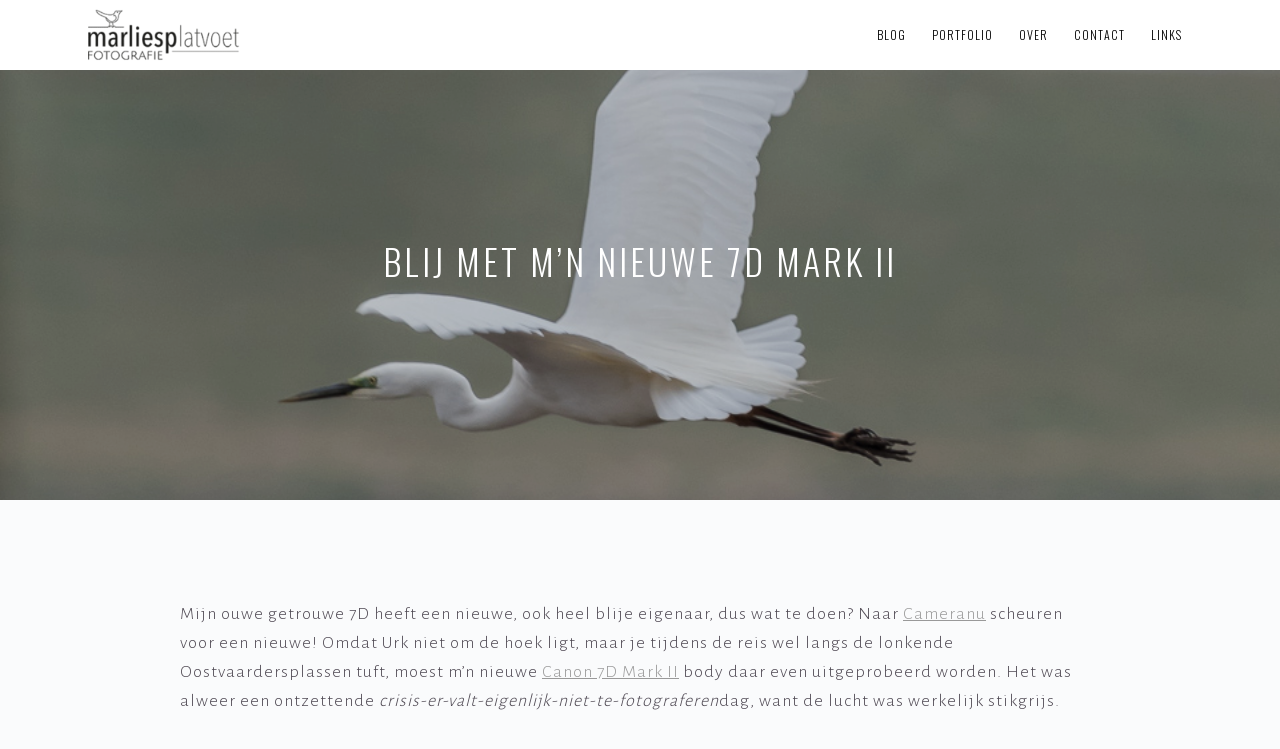

--- FILE ---
content_type: text/html; charset=UTF-8
request_url: https://www.marliesplatvoet.nl/nieuws/blij-met-de-nieuwe-canon-7d-mark-ii.html
body_size: 18362
content:
<!DOCTYPE html>
<html lang="nl-NL">
<head >
<meta charset="UTF-8" />
<meta name="viewport" content="width=device-width, initial-scale=1" />
<meta name='robots' content='index, follow, max-image-preview:large, max-snippet:-1, max-video-preview:-1' />

	<!-- This site is optimized with the Yoast SEO plugin v26.8 - https://yoast.com/product/yoast-seo-wordpress/ -->
	<title>Marlies Platvoet Fotografie | Blij met m&#039;n nieuwe 7D Mark II</title>
	<meta name="description" content="Mijn nieuwe Canon 7D Mark II body getest in de Oostvaardersplassen" />
	<link rel="canonical" href="https://www.marliesplatvoet.nl/nieuws/blij-met-de-nieuwe-canon-7d-mark-ii.html" />
	<meta name="twitter:label1" content="Geschreven door" />
	<meta name="twitter:data1" content="Marlies" />
	<meta name="twitter:label2" content="Geschatte leestijd" />
	<meta name="twitter:data2" content="2 minuten" />
	<script type="application/ld+json" class="yoast-schema-graph">{"@context":"https://schema.org","@graph":[{"@type":"Article","@id":"https://www.marliesplatvoet.nl/nieuws/blij-met-de-nieuwe-canon-7d-mark-ii.html#article","isPartOf":{"@id":"https://www.marliesplatvoet.nl/nieuws/blij-met-de-nieuwe-canon-7d-mark-ii.html"},"author":{"name":"Marlies","@id":"https://www.marliesplatvoet.nl/#/schema/person/de1cc2e6d3fd7af0e9f8a0c588b46331"},"headline":"Blij met m&#8217;n nieuwe 7D Mark II","datePublished":"2016-03-21T16:15:15+00:00","dateModified":"2019-08-26T18:53:11+00:00","mainEntityOfPage":{"@id":"https://www.marliesplatvoet.nl/nieuws/blij-met-de-nieuwe-canon-7d-mark-ii.html"},"wordCount":364,"image":{"@id":"https://www.marliesplatvoet.nl/nieuws/blij-met-de-nieuwe-canon-7d-mark-ii.html#primaryimage"},"thumbnailUrl":"https://www.marliesplatvoet.nl/wp-content/uploads/2019/08/oostvaardersplassen-0327.jpg","keywords":["canon 7DMII","glanskop","oostvaardersplassen"],"articleSection":["Nieuws"],"inLanguage":"nl-NL"},{"@type":"WebPage","@id":"https://www.marliesplatvoet.nl/nieuws/blij-met-de-nieuwe-canon-7d-mark-ii.html","url":"https://www.marliesplatvoet.nl/nieuws/blij-met-de-nieuwe-canon-7d-mark-ii.html","name":"Marlies Platvoet Fotografie | Blij met m'n nieuwe 7D Mark II","isPartOf":{"@id":"https://www.marliesplatvoet.nl/#website"},"primaryImageOfPage":{"@id":"https://www.marliesplatvoet.nl/nieuws/blij-met-de-nieuwe-canon-7d-mark-ii.html#primaryimage"},"image":{"@id":"https://www.marliesplatvoet.nl/nieuws/blij-met-de-nieuwe-canon-7d-mark-ii.html#primaryimage"},"thumbnailUrl":"https://www.marliesplatvoet.nl/wp-content/uploads/2019/08/oostvaardersplassen-0327.jpg","datePublished":"2016-03-21T16:15:15+00:00","dateModified":"2019-08-26T18:53:11+00:00","author":{"@id":"https://www.marliesplatvoet.nl/#/schema/person/de1cc2e6d3fd7af0e9f8a0c588b46331"},"description":"Mijn nieuwe Canon 7D Mark II body getest in de Oostvaardersplassen","inLanguage":"nl-NL","potentialAction":[{"@type":"ReadAction","target":["https://www.marliesplatvoet.nl/nieuws/blij-met-de-nieuwe-canon-7d-mark-ii.html"]}]},{"@type":"ImageObject","inLanguage":"nl-NL","@id":"https://www.marliesplatvoet.nl/nieuws/blij-met-de-nieuwe-canon-7d-mark-ii.html#primaryimage","url":"https://www.marliesplatvoet.nl/wp-content/uploads/2019/08/oostvaardersplassen-0327.jpg","contentUrl":"https://www.marliesplatvoet.nl/wp-content/uploads/2019/08/oostvaardersplassen-0327.jpg","width":960,"height":640},{"@type":"WebSite","@id":"https://www.marliesplatvoet.nl/#website","url":"https://www.marliesplatvoet.nl/","name":"Marlies Platvoet Fotografie","description":"Foto&#039;s van Marlies Platvoet","potentialAction":[{"@type":"SearchAction","target":{"@type":"EntryPoint","urlTemplate":"https://www.marliesplatvoet.nl/?s={search_term_string}"},"query-input":{"@type":"PropertyValueSpecification","valueRequired":true,"valueName":"search_term_string"}}],"inLanguage":"nl-NL"},{"@type":"Person","@id":"https://www.marliesplatvoet.nl/#/schema/person/de1cc2e6d3fd7af0e9f8a0c588b46331","name":"Marlies","image":{"@type":"ImageObject","inLanguage":"nl-NL","@id":"https://www.marliesplatvoet.nl/#/schema/person/image/","url":"https://secure.gravatar.com/avatar/78298b9e3d51888adde39a797fdc26a3369cd03854d385cb2c96193c410d8412?s=96&d=blank&r=g","contentUrl":"https://secure.gravatar.com/avatar/78298b9e3d51888adde39a797fdc26a3369cd03854d385cb2c96193c410d8412?s=96&d=blank&r=g","caption":"Marlies"},"url":"https://www.marliesplatvoet.nl/author/marlies"}]}</script>
	<!-- / Yoast SEO plugin. -->


<link rel='dns-prefetch' href='//cdn.jsdelivr.net' />
<link rel='dns-prefetch' href='//challenges.cloudflare.com' />
<link rel='dns-prefetch' href='//fonts.googleapis.com' />
<link rel='dns-prefetch' href='//maxcdn.bootstrapcdn.com' />
<link rel="alternate" type="application/rss+xml" title="Marlies Platvoet Fotografie &raquo; feed" href="https://www.marliesplatvoet.nl/feed" />
<link rel="alternate" type="application/rss+xml" title="Marlies Platvoet Fotografie &raquo; reacties feed" href="https://www.marliesplatvoet.nl/comments/feed" />
<link rel="alternate" title="oEmbed (JSON)" type="application/json+oembed" href="https://www.marliesplatvoet.nl/wp-json/oembed/1.0/embed?url=https%3A%2F%2Fwww.marliesplatvoet.nl%2Fnieuws%2Fblij-met-de-nieuwe-canon-7d-mark-ii.html" />
<link rel="alternate" title="oEmbed (XML)" type="text/xml+oembed" href="https://www.marliesplatvoet.nl/wp-json/oembed/1.0/embed?url=https%3A%2F%2Fwww.marliesplatvoet.nl%2Fnieuws%2Fblij-met-de-nieuwe-canon-7d-mark-ii.html&#038;format=xml" />
<style id='wp-img-auto-sizes-contain-inline-css' type='text/css'>
img:is([sizes=auto i],[sizes^="auto," i]){contain-intrinsic-size:3000px 1500px}
/*# sourceURL=wp-img-auto-sizes-contain-inline-css */
</style>
<link rel='stylesheet' id='imagely-rebel-css' href='https://www.marliesplatvoet.nl/wp-content/themes/imagely-rebel/style.css?ver=1.0.8' type='text/css' media='all' />
<style id='imagely-rebel-inline-css' type='text/css'>

		.site-header {background-color:  #ffffff; border-bottom: none; }
		.site-title a, 
		.site-title a:hover {color:  #2d2d2d;}
		.site-description {color:  #777777;}
		@media screen and (min-width:1024px) {
			.nav-primary {background-color:  #ffffff;}
		}
		.nav-primary .genesis-nav-menu a {color:  #020202;}
		.nav-primary .genesis-nav-menu a:hover, 
		.nav-primary .genesis-nav-menu a:active {color:  #7a7a7a;}
		@media screen and (min-width:1024px) {
			.genesis-nav-menu .sub-menu {background-color:  #ffffff;}
			.genesis-nav-menu .sub-menu a {border-color: #ffffff;}
			.genesis-nav-menu > li > ul::before {border-bottom-color: #ffffff;}
		}
		.nav-primary .genesis-nav-menu .sub-menu a,
		.site-header.transparent .nav-primary .genesis-nav-menu .sub-menu a {color:  #050505;}
		.nav-primary .genesis-nav-menu .sub-menu a:hover, 
		.nav-primary .genesis-nav-menu .sub-menu a:active,
		.site-header.transparent .nav-primary .genesis-nav-menu .sub-menu a:hover,
		.site-header.transparent .nav-primary .genesis-nav-menu .sub-menu a:active {color:  #727272;}
		@media only screen and (max-width: 1024px) {
			.site-header,
			.site-header.transparent,
			.nav-primary,
			.nav-primary .genesis-nav-menu .sub-menu,
			.nav-primary .responsive-menu, 
			.nav-primary .responsive-menu .sub-menu {background-color:  #ffffff;}
		}
		@media only screen and (max-width: 1024px) {
			.nav-primary .genesis-nav-menu a,
			.nav-primary .genesis-nav-menu .sub-menu a,
			.nav-primary .responsive-men a,
			.nav-primary .current-menu-item > a
			.site-header.transparent .nav-primary .genesis-nav-menu a,
			.site-header.transparent .nav-primary .genesis-nav-menu .sub-menu a,
			.site-header.transparent .responsive-menu a,
			.site-header.transparent .responsive-menu .sub-menu a,
			.responsive-menu-icon::before,
			.nav-primary .responsive-menu .menu-item-has-children::before {color:  #070707;}
		}
		@media only screen and (max-width: 1024px) {
			.nav-primary .genesis-nav-menu a:hover, 
			.nav-primary .genesis-nav-menu a:active,
			.nav-primary .genesis-nav-menu .sub-menu a:hover, 
			.nav-primary .genesis-nav-menu .sub-menu a:active,
			.nav-primary .responsive-menu a:hover,
			.nav-primary .responsive-menu .current-menu-item > a,
			.nav-primary .responsive-menu .sub-menu a:hover,
			.nav-primary .responsive-menu .sub-menu a:focus,
			.site-header.transparent .genesis-nav-menu a:hover, 
			.site-header.transparent .genesis-nav-menu a:active, 
			.site-header.transparent .genesis-nav-menu .sub-menu a:hover, 
			.site-header.transparent .genesis-nav-menu .sub-menu a:active {color:  #7f7f7f;}

			.site-header, 
			.site-header.transparent {border-bottom-color: #7f7f7f; }
		}
		a,
		.author-box a,
		.archive-description a,
		.sidebar a {color:  #848484;}
		a:hover, 
		a:focus,
		.author-box a:hover,
		.author-box a:focus,
		.archive-description a:hover,
		.archive-description a:focus,
		.sidebar a:hover,
		.sidebar a:focus {color:  #bababa;}
		.footer-widgets, 
		.site-footer {background-color:  #ffffff;}
		.footer-widgets .widget-title {color:  #020202;}
		.footer-widgets,
		.footer-widgets p, 
		.site-footer,
		.site-footer p {color:  #3d3d3d;}
		.footer-widgets a, 
		.footer-widgets .genesis-nav-menu a,
		.footer-widgets .entry-title a,
		.site-footer a,
		.site-footer .genesis-nav-menu a {color:  #848484;}
		.footer-widgets a:hover, 
		.footer-widgets a:active, 
		.footer-widgets .genesis-nav-menu a:active,
		.footer-widgets .genesis-nav-menu a:hover,
		.footer-widgets .entry-title a:hover,
  		.footer-widgets .entry-title a:focus,
		.site-footer a:hover, 
		.site-footer a:hover,
		.site-footer .genesis-nav-menu a:active,
		.site-footer .genesis-nav-menu a:hover {color:  #bfbfbf;}
		button,
		input[type="button"],
		input[type="reset"],
		input[type="submit"],
		.button,
		.content .widget .textwidget a.button,
		.entry-content a.button,
		.entry-content a.more-link,
		.footer-widgets button,
		.footer-widgets input[type="button"],
		.footer-widgets input[type="reset"],
		.footer-widgets input[type="submit"],
		.footer-widgets .button,
		.footer-widgets .entry-content a.more-link,
		.content .front-page-1 .widget a.button,
		.content .front-page-1 .widget .textwidget a.button,
		.front-page-1 button,
		.front-page-1 input[type="button"],
		.front-page-1 input[type="reset"],
		.front-page-1 input[type="submit"],
		.front-page-1 .entry-content a.button,
		.front-page-1 .entry-content a.more-link,
		.nav-primary li.highlight > a,
		.archive-pagination li a:hover,
		.archive-pagination li a:focus,
		.front-page .content .fa {background-color:  #dddddd;}
		button:hover,
		button:focus,
		input:hover[type="button"],
		input:focus[type="button"],
		input:hover[type="reset"],
		input:focus[type="reset"],
		input:hover[type="submit"],
		input:focus[type="submit"],
		.button:hover,
		.button:focus,
		.content .widget .textwidget a.button:hover,
		.content .widget .textwidget a.button:focus,
		.entry-content a.button:hover,
		.entry-content a.button:focus,
		.entry-content a.more-link:hover,
		.entry-content a.more-link:focus,
		.footer-widgets button:hover,
		.footer-widgets button:focus,
		.footer-widgets input:hover[type="button"],
		.footer-widgets input:focus[type="button"],
		.footer-widgets input:hover[type="reset"],
		.footer-widgets input:focus[type="reset"],
		.footer-widgets input:hover[type="submit"],
		.footer-widgets input:focus[type="submit"],
		.footer-widgets .button:hover,
		.footer-widgets .button:focus,
		.footer-widgets .entry-content a.more-link:hover,
		.footer-widgets .entry-content a.more-link:focus,
		.content .front-page-1 .widget a.button:hover,
		.content .front-page-1 .widget a.button:focus,
		.content .front-page-1 .widget .textwidget a.button:hover,
		.content .front-page-1 .widget .textwidget a.button:focus,
		.front-page-1 button:hover,
		.front-page-1 button:focus,
		.front-page-1 input:hover[type="button"],
		.front-page-1 input:focus[type="button"],
		.front-page-1 input:hover[type="reset"],
		.front-page-1 input:focus[type="reset"],
		.front-page-1 input:hover[type="submit"],
		.front-page-1 input:focus[type="submit"],
		.front-page-1 .entry-content a.button:hover,
		.front-page-1 .entry-content a.button:focus,
		.front-page-1 .entry-content a.more-link:hover,
		.front-page-1 .entry-content a.more-link:focus,
		.nav-primary li.highlight > a:hover,
		.nav-primary li.highlight > a:focus,
		.archive-pagination li a,
		.archive-pagination .active a {background-color:  #d1d1d1;}
/*# sourceURL=imagely-rebel-inline-css */
</style>
<style id='wp-emoji-styles-inline-css' type='text/css'>

	img.wp-smiley, img.emoji {
		display: inline !important;
		border: none !important;
		box-shadow: none !important;
		height: 1em !important;
		width: 1em !important;
		margin: 0 0.07em !important;
		vertical-align: -0.1em !important;
		background: none !important;
		padding: 0 !important;
	}
/*# sourceURL=wp-emoji-styles-inline-css */
</style>
<style id='wp-block-library-inline-css' type='text/css'>
:root{--wp-block-synced-color:#7a00df;--wp-block-synced-color--rgb:122,0,223;--wp-bound-block-color:var(--wp-block-synced-color);--wp-editor-canvas-background:#ddd;--wp-admin-theme-color:#007cba;--wp-admin-theme-color--rgb:0,124,186;--wp-admin-theme-color-darker-10:#006ba1;--wp-admin-theme-color-darker-10--rgb:0,107,160.5;--wp-admin-theme-color-darker-20:#005a87;--wp-admin-theme-color-darker-20--rgb:0,90,135;--wp-admin-border-width-focus:2px}@media (min-resolution:192dpi){:root{--wp-admin-border-width-focus:1.5px}}.wp-element-button{cursor:pointer}:root .has-very-light-gray-background-color{background-color:#eee}:root .has-very-dark-gray-background-color{background-color:#313131}:root .has-very-light-gray-color{color:#eee}:root .has-very-dark-gray-color{color:#313131}:root .has-vivid-green-cyan-to-vivid-cyan-blue-gradient-background{background:linear-gradient(135deg,#00d084,#0693e3)}:root .has-purple-crush-gradient-background{background:linear-gradient(135deg,#34e2e4,#4721fb 50%,#ab1dfe)}:root .has-hazy-dawn-gradient-background{background:linear-gradient(135deg,#faaca8,#dad0ec)}:root .has-subdued-olive-gradient-background{background:linear-gradient(135deg,#fafae1,#67a671)}:root .has-atomic-cream-gradient-background{background:linear-gradient(135deg,#fdd79a,#004a59)}:root .has-nightshade-gradient-background{background:linear-gradient(135deg,#330968,#31cdcf)}:root .has-midnight-gradient-background{background:linear-gradient(135deg,#020381,#2874fc)}:root{--wp--preset--font-size--normal:16px;--wp--preset--font-size--huge:42px}.has-regular-font-size{font-size:1em}.has-larger-font-size{font-size:2.625em}.has-normal-font-size{font-size:var(--wp--preset--font-size--normal)}.has-huge-font-size{font-size:var(--wp--preset--font-size--huge)}.has-text-align-center{text-align:center}.has-text-align-left{text-align:left}.has-text-align-right{text-align:right}.has-fit-text{white-space:nowrap!important}#end-resizable-editor-section{display:none}.aligncenter{clear:both}.items-justified-left{justify-content:flex-start}.items-justified-center{justify-content:center}.items-justified-right{justify-content:flex-end}.items-justified-space-between{justify-content:space-between}.screen-reader-text{border:0;clip-path:inset(50%);height:1px;margin:-1px;overflow:hidden;padding:0;position:absolute;width:1px;word-wrap:normal!important}.screen-reader-text:focus{background-color:#ddd;clip-path:none;color:#444;display:block;font-size:1em;height:auto;left:5px;line-height:normal;padding:15px 23px 14px;text-decoration:none;top:5px;width:auto;z-index:100000}html :where(.has-border-color){border-style:solid}html :where([style*=border-top-color]){border-top-style:solid}html :where([style*=border-right-color]){border-right-style:solid}html :where([style*=border-bottom-color]){border-bottom-style:solid}html :where([style*=border-left-color]){border-left-style:solid}html :where([style*=border-width]){border-style:solid}html :where([style*=border-top-width]){border-top-style:solid}html :where([style*=border-right-width]){border-right-style:solid}html :where([style*=border-bottom-width]){border-bottom-style:solid}html :where([style*=border-left-width]){border-left-style:solid}html :where(img[class*=wp-image-]){height:auto;max-width:100%}:where(figure){margin:0 0 1em}html :where(.is-position-sticky){--wp-admin--admin-bar--position-offset:var(--wp-admin--admin-bar--height,0px)}@media screen and (max-width:600px){html :where(.is-position-sticky){--wp-admin--admin-bar--position-offset:0px}}

/*# sourceURL=wp-block-library-inline-css */
</style><style id='global-styles-inline-css' type='text/css'>
:root{--wp--preset--aspect-ratio--square: 1;--wp--preset--aspect-ratio--4-3: 4/3;--wp--preset--aspect-ratio--3-4: 3/4;--wp--preset--aspect-ratio--3-2: 3/2;--wp--preset--aspect-ratio--2-3: 2/3;--wp--preset--aspect-ratio--16-9: 16/9;--wp--preset--aspect-ratio--9-16: 9/16;--wp--preset--color--black: #000000;--wp--preset--color--cyan-bluish-gray: #abb8c3;--wp--preset--color--white: #ffffff;--wp--preset--color--pale-pink: #f78da7;--wp--preset--color--vivid-red: #cf2e2e;--wp--preset--color--luminous-vivid-orange: #ff6900;--wp--preset--color--luminous-vivid-amber: #fcb900;--wp--preset--color--light-green-cyan: #7bdcb5;--wp--preset--color--vivid-green-cyan: #00d084;--wp--preset--color--pale-cyan-blue: #8ed1fc;--wp--preset--color--vivid-cyan-blue: #0693e3;--wp--preset--color--vivid-purple: #9b51e0;--wp--preset--gradient--vivid-cyan-blue-to-vivid-purple: linear-gradient(135deg,rgb(6,147,227) 0%,rgb(155,81,224) 100%);--wp--preset--gradient--light-green-cyan-to-vivid-green-cyan: linear-gradient(135deg,rgb(122,220,180) 0%,rgb(0,208,130) 100%);--wp--preset--gradient--luminous-vivid-amber-to-luminous-vivid-orange: linear-gradient(135deg,rgb(252,185,0) 0%,rgb(255,105,0) 100%);--wp--preset--gradient--luminous-vivid-orange-to-vivid-red: linear-gradient(135deg,rgb(255,105,0) 0%,rgb(207,46,46) 100%);--wp--preset--gradient--very-light-gray-to-cyan-bluish-gray: linear-gradient(135deg,rgb(238,238,238) 0%,rgb(169,184,195) 100%);--wp--preset--gradient--cool-to-warm-spectrum: linear-gradient(135deg,rgb(74,234,220) 0%,rgb(151,120,209) 20%,rgb(207,42,186) 40%,rgb(238,44,130) 60%,rgb(251,105,98) 80%,rgb(254,248,76) 100%);--wp--preset--gradient--blush-light-purple: linear-gradient(135deg,rgb(255,206,236) 0%,rgb(152,150,240) 100%);--wp--preset--gradient--blush-bordeaux: linear-gradient(135deg,rgb(254,205,165) 0%,rgb(254,45,45) 50%,rgb(107,0,62) 100%);--wp--preset--gradient--luminous-dusk: linear-gradient(135deg,rgb(255,203,112) 0%,rgb(199,81,192) 50%,rgb(65,88,208) 100%);--wp--preset--gradient--pale-ocean: linear-gradient(135deg,rgb(255,245,203) 0%,rgb(182,227,212) 50%,rgb(51,167,181) 100%);--wp--preset--gradient--electric-grass: linear-gradient(135deg,rgb(202,248,128) 0%,rgb(113,206,126) 100%);--wp--preset--gradient--midnight: linear-gradient(135deg,rgb(2,3,129) 0%,rgb(40,116,252) 100%);--wp--preset--font-size--small: 13px;--wp--preset--font-size--medium: 20px;--wp--preset--font-size--large: 36px;--wp--preset--font-size--x-large: 42px;--wp--preset--spacing--20: 0.44rem;--wp--preset--spacing--30: 0.67rem;--wp--preset--spacing--40: 1rem;--wp--preset--spacing--50: 1.5rem;--wp--preset--spacing--60: 2.25rem;--wp--preset--spacing--70: 3.38rem;--wp--preset--spacing--80: 5.06rem;--wp--preset--shadow--natural: 6px 6px 9px rgba(0, 0, 0, 0.2);--wp--preset--shadow--deep: 12px 12px 50px rgba(0, 0, 0, 0.4);--wp--preset--shadow--sharp: 6px 6px 0px rgba(0, 0, 0, 0.2);--wp--preset--shadow--outlined: 6px 6px 0px -3px rgb(255, 255, 255), 6px 6px rgb(0, 0, 0);--wp--preset--shadow--crisp: 6px 6px 0px rgb(0, 0, 0);}:where(.is-layout-flex){gap: 0.5em;}:where(.is-layout-grid){gap: 0.5em;}body .is-layout-flex{display: flex;}.is-layout-flex{flex-wrap: wrap;align-items: center;}.is-layout-flex > :is(*, div){margin: 0;}body .is-layout-grid{display: grid;}.is-layout-grid > :is(*, div){margin: 0;}:where(.wp-block-columns.is-layout-flex){gap: 2em;}:where(.wp-block-columns.is-layout-grid){gap: 2em;}:where(.wp-block-post-template.is-layout-flex){gap: 1.25em;}:where(.wp-block-post-template.is-layout-grid){gap: 1.25em;}.has-black-color{color: var(--wp--preset--color--black) !important;}.has-cyan-bluish-gray-color{color: var(--wp--preset--color--cyan-bluish-gray) !important;}.has-white-color{color: var(--wp--preset--color--white) !important;}.has-pale-pink-color{color: var(--wp--preset--color--pale-pink) !important;}.has-vivid-red-color{color: var(--wp--preset--color--vivid-red) !important;}.has-luminous-vivid-orange-color{color: var(--wp--preset--color--luminous-vivid-orange) !important;}.has-luminous-vivid-amber-color{color: var(--wp--preset--color--luminous-vivid-amber) !important;}.has-light-green-cyan-color{color: var(--wp--preset--color--light-green-cyan) !important;}.has-vivid-green-cyan-color{color: var(--wp--preset--color--vivid-green-cyan) !important;}.has-pale-cyan-blue-color{color: var(--wp--preset--color--pale-cyan-blue) !important;}.has-vivid-cyan-blue-color{color: var(--wp--preset--color--vivid-cyan-blue) !important;}.has-vivid-purple-color{color: var(--wp--preset--color--vivid-purple) !important;}.has-black-background-color{background-color: var(--wp--preset--color--black) !important;}.has-cyan-bluish-gray-background-color{background-color: var(--wp--preset--color--cyan-bluish-gray) !important;}.has-white-background-color{background-color: var(--wp--preset--color--white) !important;}.has-pale-pink-background-color{background-color: var(--wp--preset--color--pale-pink) !important;}.has-vivid-red-background-color{background-color: var(--wp--preset--color--vivid-red) !important;}.has-luminous-vivid-orange-background-color{background-color: var(--wp--preset--color--luminous-vivid-orange) !important;}.has-luminous-vivid-amber-background-color{background-color: var(--wp--preset--color--luminous-vivid-amber) !important;}.has-light-green-cyan-background-color{background-color: var(--wp--preset--color--light-green-cyan) !important;}.has-vivid-green-cyan-background-color{background-color: var(--wp--preset--color--vivid-green-cyan) !important;}.has-pale-cyan-blue-background-color{background-color: var(--wp--preset--color--pale-cyan-blue) !important;}.has-vivid-cyan-blue-background-color{background-color: var(--wp--preset--color--vivid-cyan-blue) !important;}.has-vivid-purple-background-color{background-color: var(--wp--preset--color--vivid-purple) !important;}.has-black-border-color{border-color: var(--wp--preset--color--black) !important;}.has-cyan-bluish-gray-border-color{border-color: var(--wp--preset--color--cyan-bluish-gray) !important;}.has-white-border-color{border-color: var(--wp--preset--color--white) !important;}.has-pale-pink-border-color{border-color: var(--wp--preset--color--pale-pink) !important;}.has-vivid-red-border-color{border-color: var(--wp--preset--color--vivid-red) !important;}.has-luminous-vivid-orange-border-color{border-color: var(--wp--preset--color--luminous-vivid-orange) !important;}.has-luminous-vivid-amber-border-color{border-color: var(--wp--preset--color--luminous-vivid-amber) !important;}.has-light-green-cyan-border-color{border-color: var(--wp--preset--color--light-green-cyan) !important;}.has-vivid-green-cyan-border-color{border-color: var(--wp--preset--color--vivid-green-cyan) !important;}.has-pale-cyan-blue-border-color{border-color: var(--wp--preset--color--pale-cyan-blue) !important;}.has-vivid-cyan-blue-border-color{border-color: var(--wp--preset--color--vivid-cyan-blue) !important;}.has-vivid-purple-border-color{border-color: var(--wp--preset--color--vivid-purple) !important;}.has-vivid-cyan-blue-to-vivid-purple-gradient-background{background: var(--wp--preset--gradient--vivid-cyan-blue-to-vivid-purple) !important;}.has-light-green-cyan-to-vivid-green-cyan-gradient-background{background: var(--wp--preset--gradient--light-green-cyan-to-vivid-green-cyan) !important;}.has-luminous-vivid-amber-to-luminous-vivid-orange-gradient-background{background: var(--wp--preset--gradient--luminous-vivid-amber-to-luminous-vivid-orange) !important;}.has-luminous-vivid-orange-to-vivid-red-gradient-background{background: var(--wp--preset--gradient--luminous-vivid-orange-to-vivid-red) !important;}.has-very-light-gray-to-cyan-bluish-gray-gradient-background{background: var(--wp--preset--gradient--very-light-gray-to-cyan-bluish-gray) !important;}.has-cool-to-warm-spectrum-gradient-background{background: var(--wp--preset--gradient--cool-to-warm-spectrum) !important;}.has-blush-light-purple-gradient-background{background: var(--wp--preset--gradient--blush-light-purple) !important;}.has-blush-bordeaux-gradient-background{background: var(--wp--preset--gradient--blush-bordeaux) !important;}.has-luminous-dusk-gradient-background{background: var(--wp--preset--gradient--luminous-dusk) !important;}.has-pale-ocean-gradient-background{background: var(--wp--preset--gradient--pale-ocean) !important;}.has-electric-grass-gradient-background{background: var(--wp--preset--gradient--electric-grass) !important;}.has-midnight-gradient-background{background: var(--wp--preset--gradient--midnight) !important;}.has-small-font-size{font-size: var(--wp--preset--font-size--small) !important;}.has-medium-font-size{font-size: var(--wp--preset--font-size--medium) !important;}.has-large-font-size{font-size: var(--wp--preset--font-size--large) !important;}.has-x-large-font-size{font-size: var(--wp--preset--font-size--x-large) !important;}
/*# sourceURL=global-styles-inline-css */
</style>

<style id='classic-theme-styles-inline-css' type='text/css'>
/*! This file is auto-generated */
.wp-block-button__link{color:#fff;background-color:#32373c;border-radius:9999px;box-shadow:none;text-decoration:none;padding:calc(.667em + 2px) calc(1.333em + 2px);font-size:1.125em}.wp-block-file__button{background:#32373c;color:#fff;text-decoration:none}
/*# sourceURL=/wp-includes/css/classic-themes.min.css */
</style>
<link rel='stylesheet' id='contact-form-7-css' href='https://www.marliesplatvoet.nl/wp-content/plugins/contact-form-7/includes/css/styles.css?ver=6.1.4' type='text/css' media='all' />
<link rel='stylesheet' id='photocrati-nextgen_pro_lightbox-0-css' href='https://www.marliesplatvoet.nl/wp-content/plugins/nextgen-gallery-pro/static/Lightbox/style.css?ver=4.0.4' type='text/css' media='all' />
<link rel='stylesheet' id='photocrati-nextgen_pro_lightbox-1-css' href='https://www.marliesplatvoet.nl/wp-content/plugins/nextgen-gallery-pro/static/Lightbox/theme/galleria.nextgen_pro_lightbox.css?ver=4.0.4' type='text/css' media='all' />
<link rel='stylesheet' id='ngg_trigger_buttons-css' href='https://www.marliesplatvoet.nl/wp-content/plugins/nextgen-gallery/static/GalleryDisplay/trigger_buttons.css?ver=4.0.4' type='text/css' media='all' />
<link rel='stylesheet' id='fontawesome_v4_shim_style-css' href='https://www.marliesplatvoet.nl/wp-content/plugins/nextgen-gallery/static/FontAwesome/css/v4-shims.min.css?ver=6.9' type='text/css' media='all' />
<link rel='stylesheet' id='fontawesome-css' href='https://www.marliesplatvoet.nl/wp-content/plugins/nextgen-gallery/static/FontAwesome/css/all.min.css?ver=6.9' type='text/css' media='all' />
<link rel='stylesheet' id='ngg-pro-add-to-cart-css' href='https://www.marliesplatvoet.nl/wp-content/plugins/nextgen-gallery-pro/static/Commerce/AddToCartSidebar/style.css?ver=3.99.0' type='text/css' media='all' />
<link rel='stylesheet' id='animations.css-css' href='https://www.marliesplatvoet.nl/wp-content/plugins/nextgen-gallery-pro/static/Display/Animations/animate.min.css?ver=4.1.1' type='text/css' media='all' />
<link rel='stylesheet' id='ngg_pro_mosaic_style-css' href='https://www.marliesplatvoet.nl/wp-content/plugins/nextgen-gallery-pro/static/DisplayTypes/Mosaic/style.css?ver=4.0.2' type='text/css' media='all' />
<link rel='stylesheet' id='photocrati-image_protection-css-css' href='https://www.marliesplatvoet.nl/wp-content/plugins/nextgen-gallery-pro/static/Display/ImageProtection/style.css?ver=2.2.0' type='text/css' media='all' />
<link rel='stylesheet' id='google-fonts-css' href='//fonts.googleapis.com/css?family=Quattrocento%3A400%2C700%7COswald%3A300%2C400%2C700&#038;ver=1.0.8' type='text/css' media='all' />
<link rel='stylesheet' id='font-awesome-css' href='//maxcdn.bootstrapcdn.com/font-awesome/latest/css/font-awesome.min.css?ver=6.9' type='text/css' media='all' />
<link rel='stylesheet' id='yarpp-thumbnails-css' href='https://www.marliesplatvoet.nl/wp-content/plugins/yet-another-related-posts-plugin/style/styles_thumbnails.css?ver=5.30.11' type='text/css' media='all' />
<style id='yarpp-thumbnails-inline-css' type='text/css'>
.yarpp-thumbnails-horizontal .yarpp-thumbnail {width: 210px;height: 250px;margin: 5px;margin-left: 0px;}.yarpp-thumbnail > img, .yarpp-thumbnail-default {width: 200px;height: 200px;margin: 5px;}.yarpp-thumbnails-horizontal .yarpp-thumbnail-title {margin: 7px;margin-top: 0px;width: 200px;}.yarpp-thumbnail-default > img {min-height: 200px;min-width: 200px;}
/*# sourceURL=yarpp-thumbnails-inline-css */
</style>
<script type="text/javascript" src="https://www.marliesplatvoet.nl/wp-includes/js/jquery/jquery.min.js?ver=3.7.1" id="jquery-core-js"></script>
<script type="text/javascript" src="https://www.marliesplatvoet.nl/wp-includes/js/jquery/jquery-migrate.min.js?ver=3.4.1" id="jquery-migrate-js"></script>
<script type="text/javascript" id="photocrati_ajax-js-extra">
/* <![CDATA[ */
var photocrati_ajax = {"url":"https://www.marliesplatvoet.nl/index.php?photocrati_ajax=1","rest_url":"https://www.marliesplatvoet.nl/wp-json/","wp_home_url":"https://www.marliesplatvoet.nl","wp_site_url":"https://www.marliesplatvoet.nl","wp_root_url":"https://www.marliesplatvoet.nl","wp_plugins_url":"https://www.marliesplatvoet.nl/wp-content/plugins","wp_content_url":"https://www.marliesplatvoet.nl/wp-content","wp_includes_url":"https://www.marliesplatvoet.nl/wp-includes/","ngg_param_slug":"fotos","rest_nonce":"b247c22d51"};
//# sourceURL=photocrati_ajax-js-extra
/* ]]> */
</script>
<script type="text/javascript" src="https://www.marliesplatvoet.nl/wp-content/plugins/nextgen-gallery/static/Legacy/ajax.min.js?ver=4.0.4" id="photocrati_ajax-js"></script>
<script type="text/javascript" src="https://www.marliesplatvoet.nl/wp-content/plugins/nextgen-gallery/static/FontAwesome/js/v4-shims.min.js?ver=5.3.1" id="fontawesome_v4_shim-js"></script>
<script type="text/javascript" defer crossorigin="anonymous" data-auto-replace-svg="false" data-keep-original-source="false" data-search-pseudo-elements src="https://www.marliesplatvoet.nl/wp-content/plugins/nextgen-gallery/static/FontAwesome/js/all.min.js?ver=5.3.1" id="fontawesome-js"></script>
<script type="text/javascript" src="https://cdn.jsdelivr.net/npm/js-cookie@2.2.0/src/js.cookie.min.js?ver=2.2.0" id="js-cookie-js"></script>
<script type="text/javascript" src="https://www.marliesplatvoet.nl/wp-content/plugins/nextgen-gallery-pro/static/Commerce/lib/sprintf.js?ver=3.99.0" id="sprintf-js"></script>
<script type="text/javascript" src="https://www.marliesplatvoet.nl/wp-content/plugins/nextgen-gallery-pro/static/DisplayTypes/Galleria/galleria-1.6.1.js?ver=1.6.1" id="ngg_galleria-js"></script>
<script type="text/javascript" src="https://www.marliesplatvoet.nl/wp-content/plugins/nextgen-gallery-pro/static/DisplayTypes/Galleria/ngg_galleria.js?ver=4.0.2" id="ngg_galleria_init-js"></script>
<script type="text/javascript" src="https://www.marliesplatvoet.nl/wp-content/plugins/nextgen-gallery/static/GalleryDisplay/jquery.waitforimages-2.4.0-modded.js?ver=4.0.4" id="ngg_waitforimages-js"></script>
<script type="text/javascript" src="https://www.marliesplatvoet.nl/wp-content/plugins/nextgen-gallery-pro/static/Display/ImageProtection/pressure.js?ver=4.0.2" id="pressure-js"></script>
<script type="text/javascript" id="photocrati-image_protection-js-js-extra">
/* <![CDATA[ */
var photocrati_image_protection_global = {"enabled":"0"};
//# sourceURL=photocrati-image_protection-js-js-extra
/* ]]> */
</script>
<script type="text/javascript" src="https://www.marliesplatvoet.nl/wp-content/plugins/nextgen-gallery-pro/static/Display/ImageProtection/main.js?ver=2.2.0" id="photocrati-image_protection-js-js"></script>
<link rel="https://api.w.org/" href="https://www.marliesplatvoet.nl/wp-json/" /><link rel="alternate" title="JSON" type="application/json" href="https://www.marliesplatvoet.nl/wp-json/wp/v2/posts/2161" /><link rel="EditURI" type="application/rsd+xml" title="RSD" href="https://www.marliesplatvoet.nl/xmlrpc.php?rsd" />
<link rel='shortlink' href='https://www.marliesplatvoet.nl/?p=2161' />
<link id='MediaRSS' rel='alternate' type='application/rss+xml' title='NextGEN Gallery RSS Feed' href='https://www.marliesplatvoet.nl/wp-content/plugins/nextgen-gallery/src/Legacy/xml/media-rss.php' />
<!-- Global site tag (gtag.js) - Google Analytics -->
<script async src="https://www.googletagmanager.com/gtag/js?id=UA-1732637-57"></script>
<script>
  window.dataLayer = window.dataLayer || [];
  function gtag(){dataLayer.push(arguments);}
  gtag('js', new Date());

  gtag('config', 'UA-1732637-57');
</script><style type="text/css">.site-title a { background: url(https://www.marliesplatvoet.nl/wp-content/uploads/2019/08/cropped-marliesplatvoet-logo-rebel-2.png) no-repeat !important; }</style>
<link rel="icon" href="https://www.marliesplatvoet.nl/wp-content/uploads/2019/09/cropped-favicon-groot-32x32.png" sizes="32x32" />
<link rel="icon" href="https://www.marliesplatvoet.nl/wp-content/uploads/2019/09/cropped-favicon-groot-192x192.png" sizes="192x192" />
<link rel="apple-touch-icon" href="https://www.marliesplatvoet.nl/wp-content/uploads/2019/09/cropped-favicon-groot-180x180.png" />
<meta name="msapplication-TileImage" content="https://www.marliesplatvoet.nl/wp-content/uploads/2019/09/cropped-favicon-groot-270x270.png" />
		<style type="text/css" id="wp-custom-css">
			@import url('https://fonts.googleapis.com/css?family=Alegreya+Sans:300');

body { font-family: 'Alegreya Sans', sans-serif; font-weight:300; }
.genesis-nav-menu, h1, h2, h3, h4, h5, h6 { font-weight: 300; }
.front-page-1 .widget-area {
	background-color: rgba(0, 0, 0, 0);}
.site-header.transparent { background-color: rgba(0, 0, 0, 0.12); }
.entry-categories, .entry-tags, .imagely-featured-image .content > .entry .entry-meta a {color: #999;}
.imagely-featured-image .content > .entry .entry-meta a:hover {color: #999;}
.entry-content a { text-decoration: underline; color: #999; }
.caption_link a {text-decoration: none;}
.pb12 {padding-bottom:20px;}
.formtext {color:grey;}
.crp_related .crp_title {
background-color: rgba(0, 0, 0, 0.3); font-size: 0.8em;}
.crp_related li {	margin: 0 25px 25px 0 !important; }
.site-footer .genesis-nav-menu a { text-transform: none; font-size: 1em; }
@media(min-width: 1024px){.home .site-title a { background: url(https://www.marliesplatvoet.nl/wp-content/uploads/2023/10/logo-marliesplatvoet-wit.png) no-repeat !important;
	background-position: left center !important;
  background-size: contain !important;
  display: inline;
  float: left;
  height: 62px;
  margin: 0;
  padding: 0;
  width: 496px;
}}
@media(max-width: 414px) {
.imagely-grid .content .entry {
height: 260px !important;
}}
@media (min-width: 640px) and (max-width: 1024px)  and (orientation : landscape)   {.featuredpost.featured-align-none .entry { height: 170px !important; width: 20% !important; }}
@media (min-width: 640px) and (max-width: 1024px)  and (orientation : portrait)   {.featuredpost.featured-align-none .entry { height: 150px !important; width: 20% !important; }}
@media (min-width: 320px) and (max-width: 639px)  and (orientation : landscape)   {.featuredpost.featured-align-none .entry { height: 110px !important; width: 20% !important; }}
.featuredpost.featured-align-none .entry{
background-color: #ffffff !important;
background-image: radial-gradient(#fff, #fff) !important;}
.entry-time {display: none;}
.yarpp-related .yarpp-thumbnail-title { font-family: 'Oswald', sans-serif; font-weight: 300 !important; font-size: 80% !important; }
.yarpp-related h3 { font-weight: 300 !important; letter-spacing: 2px; padding: 25px 0 15px !important; }
.yarpp-thumbnails-horizontal .yarpp-thumbnail { border: 0!important; }		</style>
		<link rel='stylesheet' id='yarppRelatedCss-css' href='https://www.marliesplatvoet.nl/wp-content/plugins/yet-another-related-posts-plugin/style/related.css?ver=5.30.11' type='text/css' media='all' />
</head>
<body class="wp-singular post-template-default single single-post postid-2161 single-format-standard wp-theme-genesis wp-child-theme-imagely-rebel custom-header header-image header-full-width full-width-content genesis-breadcrumbs-hidden genesis-footer-widgets-visible imagely-featured-image"><div class="site-container"><ul class="genesis-skip-link"><li><a href="#genesis-nav-primary" class="screen-reader-shortcut"> Spring naar de hoofdnavigatie</a></li><li><a href="#genesis-content" class="screen-reader-shortcut"> Door naar de hoofd inhoud</a></li><li><a href="#genesis-footer-widgets" class="screen-reader-shortcut"> Spring naar de voettekst</a></li></ul><header class="site-header"><div class="wrap"><div class="title-area"><p class="site-title"><a href="https://www.marliesplatvoet.nl/">Marlies Platvoet Fotografie</a></p><p class="site-description">Foto&#039;s van Marlies Platvoet</p></div><nav class="nav-primary" aria-label="Hoofd" id="genesis-nav-primary"><div class="wrap"><ul id="menu-main" class="menu genesis-nav-menu menu-primary"><li id="menu-item-9006" class="menu-item menu-item-type-post_type menu-item-object-page current_page_parent menu-item-9006"><a href="https://www.marliesplatvoet.nl/blog"><span >Blog</span></a></li>
<li id="menu-item-370" class="menu-item menu-item-type-post_type menu-item-object-page menu-item-has-children menu-item-370"><a href="https://www.marliesplatvoet.nl/fotografie"><span >Portfolio</span></a>
<ul class="sub-menu">
	<li id="menu-item-376" class="menu-item menu-item-type-post_type menu-item-object-page menu-item-376"><a href="https://www.marliesplatvoet.nl/fotografie/architectuur"><span >Architectuur</span></a></li>
	<li id="menu-item-372" class="menu-item menu-item-type-post_type menu-item-object-page menu-item-372"><a href="https://www.marliesplatvoet.nl/fotografie/dieren"><span >Dieren</span></a></li>
	<li id="menu-item-1977" class="menu-item menu-item-type-post_type menu-item-object-page menu-item-1977"><a href="https://www.marliesplatvoet.nl/fotografie/finland"><span >Bruine beren in Finland</span></a></li>
	<li id="menu-item-772" class="menu-item menu-item-type-post_type menu-item-object-page menu-item-772"><a href="https://www.marliesplatvoet.nl/fotografie/ijsland"><span >IJsland</span></a></li>
	<li id="menu-item-10596" class="menu-item menu-item-type-post_type menu-item-object-page menu-item-10596"><a href="https://www.marliesplatvoet.nl/fotografie/tanzania"><span >Tanzania</span></a></li>
	<li id="menu-item-424" class="menu-item menu-item-type-post_type menu-item-object-page menu-item-424"><a href="https://www.marliesplatvoet.nl/fotografie/helgoland"><span >Helgoland en Düne</span></a></li>
	<li id="menu-item-374" class="menu-item menu-item-type-post_type menu-item-object-page menu-item-374"><a href="https://www.marliesplatvoet.nl/fotografie/parijs"><span >Parijs</span></a></li>
	<li id="menu-item-956" class="menu-item menu-item-type-post_type menu-item-object-page menu-item-956"><a href="https://www.marliesplatvoet.nl/fotografie/urban"><span >Urban</span></a></li>
	<li id="menu-item-373" class="menu-item menu-item-type-post_type menu-item-object-page menu-item-373"><a href="https://www.marliesplatvoet.nl/fotografie/sport"><span >Sport</span></a></li>
	<li id="menu-item-2078" class="menu-item menu-item-type-post_type menu-item-object-page menu-item-2078"><a href="https://www.marliesplatvoet.nl/fotografie/vogels"><span >Vogels</span></a></li>
	<li id="menu-item-684" class="menu-item menu-item-type-post_type menu-item-object-page menu-item-684"><a href="https://www.marliesplatvoet.nl/fotografie/weidevogels"><span >Weidevogels</span></a></li>
	<li id="menu-item-377" class="menu-item menu-item-type-post_type menu-item-object-page menu-item-377"><a href="https://www.marliesplatvoet.nl/fotografie/weespers-aan-de-wand"><span >Weespers aan de Wand</span></a></li>
</ul>
</li>
<li id="menu-item-369" class="menu-item menu-item-type-post_type menu-item-object-page menu-item-369"><a href="https://www.marliesplatvoet.nl/over"><span >Over</span></a></li>
<li id="menu-item-368" class="menu-item menu-item-type-post_type menu-item-object-page menu-item-368"><a href="https://www.marliesplatvoet.nl/contact"><span >Contact</span></a></li>
<li id="menu-item-1516" class="menu-item menu-item-type-custom menu-item-object-custom menu-item-1516"><a href="https://www.marliesplatvoet.nl/links/fotografie.html"><span >Links</span></a></li>
</ul></div></nav></div></header><div class="site-inner"><div class="content-sidebar-wrap"><main class="content" id="genesis-content"><article class="post-2161 post type-post status-publish format-standard has-post-thumbnail category-nieuws tag-canon-7dmii tag-glanskop tag-oostvaardersplassen entry" aria-label="Blij met m&#8217;n nieuwe 7D Mark II"><header class="entry-header"><div class="wrap"><!-- start entry header .wrap --><h1 class="entry-title">Blij met m&#8217;n nieuwe 7D Mark II</h1>
</div><!-- end entry header .wrap --></header><div class="entry-content"><p>Mijn ouwe getrouwe 7D heeft een nieuwe, ook heel blije eigenaar, dus wat te doen? Naar <a href="https://www.marliesplatvoet.nl/cameranu-urk" target="_blank" rel="noopener noreferrer">Cameranu</a> scheuren voor een nieuwe! Omdat Urk niet om de hoek ligt, maar je tijdens de reis wel langs de lonkende Oostvaardersplassen tuft, moest m&#8217;n nieuwe <a href="http://www.cameranu.nl/fotografie/?tt=12190_12_198227_7DM2&amp;r=%2Fnl%2Fp571572%2Fcanon-eos-7d-mark-ii-dslr-body" target="_blank" rel="noopener noreferrer">Canon 7D Mark II</a> body daar even uitgeprobeerd worden. Het was alweer een ontzettende <em>crisis-er-valt-eigenlijk-niet-te-fotograferen</em>dag, want de lucht was werkelijk stikgrijs. Maar wat frisse buitenlucht, een kleine zilverreiger en een fijne gloednieuwe camera maken een boel goed.</p>
<div style="padding: 21px 0 12px 0;"><div class="ngg-pro-mosaic-container" data-ngg-pro-mosaic-id="963315f64dc7443f6777524ac192a6ea"></div>
</div>
<p>Een nijlgans gezien, een grote zilverreiger, de onherroepelijke grauwe ganzen en een puberend&nbsp;glanskopmeesje&nbsp;dat druk bezig was met een maaltje te verzamelen.<br />
<span id="more-2161"></span></p>
<h2>Pienter pookje &amp; waar is m&#8217;n ruis gebleven?</h2>
<p>Vergeleken met mijn oude 7D is de 7DMII nog fijner om mee te werken. De bediening is nu gelijk aan die van de 5D Mark III, want alle knoppen zitten nu op dezelfde plek. Dat scheelt misgrijpen als je vaak van body wisselt. Het pientere pookje, waarmee je snel door je focuspunten, menu&#8217;s&nbsp; en nog veel meer kunt scrollen gaat op de 7D Mark II weer een stukje lichter dan op de 5D. Ook zit er een extra hendeltje aan vast, dat ik heb ingesteld om met één haal te schakelen tussen het middelste en het laatst gebruikte AF-punt. Handig!</p>
<p>Het geluid van de sluiter is ook een stukje zachter, wel is het even wennen om de belichtingsmeter nu verticaal rechts te hebben en niet meer onderaan wanneer je manueel fotografeert. Doet me denken aan mijn analoge Mamiya, die had z&#8217;n meter ook daar dus het zal wel wennen. Omdat het zo&#8217;n donkere dag was, moest tijdens het fotograferen de ISO flink omhoog, zo tussen de 800 en 1.600. Op de 7D Mark 1 probeerde ik niet boven de 800 ISO te komen, maar bij deze eerste foto&#8217;s met de Mark II zie je meteen al dat hierin het nodige verbeterd is. Nauwelijks ruis en dat beetje wat er te zien is, krijg je in Lightroom zo weggemoffeld. Zo te zien heb ik een goede aankoop gedaan, meer foto&#8217;s volgen 😉</p>
<div class='yarpp yarpp-related yarpp-related-website yarpp-template-thumbnails'>
<!-- YARPP Thumbnails -->
<h3>Gerelateerde berichten</h3>
<div class="yarpp-thumbnails-horizontal">
<a class='yarpp-thumbnail' rel='norewrite' href='https://www.marliesplatvoet.nl/nieuws/konik-paarden-oostvaardersplassen.html' title='Oostvaardersplassen &#8211; Konik Paarden &#038; Kikkers'>
<img width="200" height="200" src="https://www.marliesplatvoet.nl/wp-content/uploads/2019/08/konik-3-200x200.jpg" class="attachment-thumbnail size-thumbnail wp-post-image" alt="" data-pin-nopin="true" srcset="https://www.marliesplatvoet.nl/wp-content/uploads/2019/08/konik-3-200x200.jpg 200w, https://www.marliesplatvoet.nl/wp-content/uploads/2019/08/konik-3-640x640.jpg 640w, https://www.marliesplatvoet.nl/wp-content/uploads/2019/08/konik-3-120x120.jpg 120w" sizes="(max-width: 200px) 100vw, 200px" /><span class="yarpp-thumbnail-title">Oostvaardersplassen &#8211; Konik Paarden &#038; Kikkers</span></a>
<a class='yarpp-thumbnail' rel='norewrite' href='https://www.marliesplatvoet.nl/nieuws/oostvaardersplassen.html' title='Oostvaardersplassen'>
<img width="200" height="200" src="https://www.marliesplatvoet.nl/wp-content/uploads/2016/09/oostvaardersplassen-ganzen-200x200.jpg" class="attachment-thumbnail size-thumbnail wp-post-image" alt="" data-pin-nopin="true" srcset="https://www.marliesplatvoet.nl/wp-content/uploads/2016/09/oostvaardersplassen-ganzen-200x200.jpg 200w, https://www.marliesplatvoet.nl/wp-content/uploads/2016/09/oostvaardersplassen-ganzen-640x640.jpg 640w, https://www.marliesplatvoet.nl/wp-content/uploads/2016/09/oostvaardersplassen-ganzen-120x120.jpg 120w" sizes="(max-width: 200px) 100vw, 200px" /><span class="yarpp-thumbnail-title">Oostvaardersplassen</span></a>
<a class='yarpp-thumbnail' rel='norewrite' href='https://www.marliesplatvoet.nl/nieuws/boerenzwaluw.html' title='Boerenzwaluw'>
<img width="200" height="200" src="https://www.marliesplatvoet.nl/wp-content/uploads/2019/08/boerenzwaluw-1987-200x200.jpg" class="attachment-thumbnail size-thumbnail wp-post-image" alt="" data-pin-nopin="true" srcset="https://www.marliesplatvoet.nl/wp-content/uploads/2019/08/boerenzwaluw-1987-200x200.jpg 200w, https://www.marliesplatvoet.nl/wp-content/uploads/2019/08/boerenzwaluw-1987-640x640.jpg 640w, https://www.marliesplatvoet.nl/wp-content/uploads/2019/08/boerenzwaluw-1987-120x120.jpg 120w" sizes="(max-width: 200px) 100vw, 200px" /><span class="yarpp-thumbnail-title">Boerenzwaluw</span></a>
<a class='yarpp-thumbnail' rel='norewrite' href='https://www.marliesplatvoet.nl/nieuws/ndsm-werf.html' title='NDSM-werf'>
<img width="200" height="200" src="https://www.marliesplatvoet.nl/wp-content/uploads/ngg_featured/ndsm-009-200x200.jpg" class="attachment-thumbnail size-thumbnail wp-post-image" alt="" data-pin-nopin="true" srcset="https://www.marliesplatvoet.nl/wp-content/uploads/ngg_featured/ndsm-009-200x200.jpg 200w, https://www.marliesplatvoet.nl/wp-content/uploads/ngg_featured/ndsm-009-640x640.jpg 640w, https://www.marliesplatvoet.nl/wp-content/uploads/ngg_featured/ndsm-009-120x120.jpg 120w" sizes="(max-width: 200px) 100vw, 200px" /><span class="yarpp-thumbnail-title">NDSM-werf</span></a>
</div>
</div>
</div><footer class="entry-footer"><p class="entry-meta"><span class="entry-categories">Categorie: <a href="https://www.marliesplatvoet.nl/nieuws" rel="category tag">Nieuws</a></span> <span class="entry-tags">Tags: <a href="https://www.marliesplatvoet.nl/tag/canon-7dmii" rel="tag">canon 7DMII</a>, <a href="https://www.marliesplatvoet.nl/tag/glanskop" rel="tag">glanskop</a>, <a href="https://www.marliesplatvoet.nl/tag/oostvaardersplassen" rel="tag">oostvaardersplassen</a></span></p></footer></article></main></div></div><div class="footer-widgets" id="genesis-footer-widgets"><h2 class="genesis-sidebar-title screen-reader-text">Footer</h2><div class="wrap"><div class="widget-area footer-widgets-1 footer-widget-area"><section id="text-5" class="widget widget_text"><div class="widget-wrap"><h3 class="widgettitle widget-title">Fotografie</h3>
			<div class="textwidget">Landschapsfotografie, vogels, sport, straatbeelden of macro; door de zoeker van m'n camera zie ik wat ik anders niet altijd zou opmerken. Geduldig wachten op dat ene moment of de foto al zien voordat je hem maakt, dat maakt fotograferen zo leuk. Licht, beweging, compositie; voor je het weet is het voorbij. Met een klik bevriest alles in de tijd en zie jij - vaak met een knipoog - wat ik zie. Hoop dat je ervan geniet!</div>
		</div></section>
</div><div class="widget-area footer-widgets-2 footer-widget-area">
		<section id="recent-posts-3" class="widget widget_recent_entries"><div class="widget-wrap">
		<h3 class="widgettitle widget-title">Nieuw</h3>

		<ul>
											<li>
					<a href="https://www.marliesplatvoet.nl/nieuws/kunstmarkt-weesp-2025.html">Kunstmarkt Weesp 2025</a>
									</li>
											<li>
					<a href="https://www.marliesplatvoet.nl/nieuws/fotohut-thornspic.html">Fotohut Thornspic</a>
									</li>
											<li>
					<a href="https://www.marliesplatvoet.nl/nieuws/overzicht-ita-verwey.html">Overzicht van het werk van Ita Verwey</a>
									</li>
											<li>
					<a href="https://www.marliesplatvoet.nl/nieuws/pake.html">Pake</a>
									</li>
											<li>
					<a href="https://www.marliesplatvoet.nl/nieuws/pixabay.html">Pixabay</a>
									</li>
					</ul>

		</div></section>
<section id="search-3" class="widget widget_search"><div class="widget-wrap"><form class="search-form" method="get" action="https://www.marliesplatvoet.nl/" role="search"><label class="search-form-label screen-reader-text" for="searchform-1">Zoek op deze website</label><input class="search-form-input" type="search" name="s" id="searchform-1" placeholder="Zoek op deze website"><input class="search-form-submit" type="submit" value="Zoek"><meta content="https://www.marliesplatvoet.nl/?s={s}"></form></div></section>
</div><div class="widget-area footer-widgets-3 footer-widget-area"><section id="text-7" class="widget widget_text"><div class="widget-wrap"><h3 class="widgettitle widget-title">Contact</h3>
			<div class="textwidget"><p><a href="https://www.marliesplatvoet.nl/wp-content/uploads/2019/08/marliesplatvoet.jpg"><img loading="lazy" decoding="async" class="alignleft wp-image-9182 size-thumbnail" src="https://www.marliesplatvoet.nl/wp-content/uploads/2019/08/marliesplatvoet-150x150.jpg" alt="Marlies Platvoet" width="100" height="100" srcset="https://www.marliesplatvoet.nl/wp-content/uploads/2019/08/marliesplatvoet-150x150.jpg 150w, https://www.marliesplatvoet.nl/wp-content/uploads/2019/08/marliesplatvoet.jpg 300w" sizes="auto, (max-width: 100px) 100vw, 100px" /></a>Wil je meer informatie over de getoonde foto&#8217;s of heb je andere vragen, neem dan <a href="/contact/">contact</a> op via het mailformulier.</p>
<p>Meer foto&#8217;s zien van mij en een heleboel andere fotografen? Voor een snelle update van m&#8217;n nieuwste foto&#8217;s volg je me op <a href="https://flickr.com/beknibbel" target="_blank" rel="noopener">Flickr</a>, <a href="https://marliesplatvoet.tumblr.com/" target="_blank" rel="noopener">Tumblr</a>, <a href="https://500px.com/marliesplatvoet" target="_blank" rel="noopener">500px</a> of <a href="https://instagram.com/marliesplatvoet" target="_blank" rel="noopener">Instagram</a>.</p>
</div>
		</div></section>
</div></div></div><footer class="site-footer"><div class="wrap"><p>&copy; 2026 &middot; <a href="https://www.marliesplatvoet.nl/" rel="home">Marlies Platvoet Fotografie</a></p><nav class="nav-secondary" aria-label="Secundair"><div class="wrap"><ul id="menu-footer" class="menu genesis-nav-menu menu-secondary"><li id="menu-item-9730" class="menu-item menu-item-type-post_type menu-item-object-page menu-item-privacy-policy menu-item-9730"><a rel="privacy-policy" href="https://www.marliesplatvoet.nl/copyright"><span >Copyright</span></a></li>
<li id="menu-item-9734" class="menu-item menu-item-type-post_type menu-item-object-page menu-item-9734"><a href="https://www.marliesplatvoet.nl/privacy"><span >Privacy</span></a></li>
<li id="menu-item-9735" class="menu-item menu-item-type-post_type menu-item-object-page menu-item-9735"><a href="https://www.marliesplatvoet.nl/contact"><span >Contact</span></a></li>
</ul></div></nav></div></footer></div><script type="speculationrules">
{"prefetch":[{"source":"document","where":{"and":[{"href_matches":"/*"},{"not":{"href_matches":["/wp-*.php","/wp-admin/*","/wp-content/uploads/*","/wp-content/*","/wp-content/plugins/*","/wp-content/themes/imagely-rebel/*","/wp-content/themes/genesis/*","/*\\?(.+)"]}},{"not":{"selector_matches":"a[rel~=\"nofollow\"]"}},{"not":{"selector_matches":".no-prefetch, .no-prefetch a"}}]},"eagerness":"conservative"}]}
</script>
<script type="text/javascript" src="https://www.marliesplatvoet.nl/wp-includes/js/dist/hooks.min.js?ver=dd5603f07f9220ed27f1" id="wp-hooks-js"></script>
<script type="text/javascript" src="https://www.marliesplatvoet.nl/wp-includes/js/dist/i18n.min.js?ver=c26c3dc7bed366793375" id="wp-i18n-js"></script>
<script type="text/javascript" id="wp-i18n-js-after">
/* <![CDATA[ */
wp.i18n.setLocaleData( { 'text direction\u0004ltr': [ 'ltr' ] } );
//# sourceURL=wp-i18n-js-after
/* ]]> */
</script>
<script type="text/javascript" src="https://www.marliesplatvoet.nl/wp-content/plugins/contact-form-7/includes/swv/js/index.js?ver=6.1.4" id="swv-js"></script>
<script type="text/javascript" id="contact-form-7-js-translations">
/* <![CDATA[ */
( function( domain, translations ) {
	var localeData = translations.locale_data[ domain ] || translations.locale_data.messages;
	localeData[""].domain = domain;
	wp.i18n.setLocaleData( localeData, domain );
} )( "contact-form-7", {"translation-revision-date":"2025-11-30 09:13:36+0000","generator":"GlotPress\/4.0.3","domain":"messages","locale_data":{"messages":{"":{"domain":"messages","plural-forms":"nplurals=2; plural=n != 1;","lang":"nl"},"This contact form is placed in the wrong place.":["Dit contactformulier staat op de verkeerde plek."],"Error:":["Fout:"]}},"comment":{"reference":"includes\/js\/index.js"}} );
//# sourceURL=contact-form-7-js-translations
/* ]]> */
</script>
<script type="text/javascript" id="contact-form-7-js-before">
/* <![CDATA[ */
var wpcf7 = {
    "api": {
        "root": "https:\/\/www.marliesplatvoet.nl\/wp-json\/",
        "namespace": "contact-form-7\/v1"
    }
};
//# sourceURL=contact-form-7-js-before
/* ]]> */
</script>
<script type="text/javascript" src="https://www.marliesplatvoet.nl/wp-content/plugins/contact-form-7/includes/js/index.js?ver=6.1.4" id="contact-form-7-js"></script>
<script type="text/javascript" id="ngg_common-js-extra">
/* <![CDATA[ */

var nextgen_lightbox_settings = {"static_path":"https:\/\/www.marliesplatvoet.nl\/wp-content\/plugins\/nextgen-gallery\/static\/Lightbox\/{placeholder}","context":"all_images_direct"};
var galleries = {};
galleries.gallery_963315f64dc7443f6777524ac192a6ea = {"__defaults_set":null,"ID":"963315f64dc7443f6777524ac192a6ea","album_ids":[],"container_ids":["78"],"display":null,"display_settings":{"display_type_view":"default","last_row":"justify","lazy_load_batch":"10","lazy_load_enable":"1","lazy_load_initial":"25","localize_limit":"0","margins":"5","row_height":"180","ngg_proofing_display":"0","captions_enabled":"0","captions_display_sharing":"1","captions_display_title":"1","captions_display_description":"1","captions_animation":"slideup","use_lightbox_effect":true,"_errors":[],"is_ecommerce_enabled":false,"override_image_settings":true,"override_image_size_name":"ngg0dyn-x360-00f0w010c010r110f110r010t010"},"display_type":"photocrati-nextgen_pro_mosaic","effect_code":null,"entity_ids":[],"excluded_container_ids":[],"exclusions":[],"gallery_ids":[],"id":"963315f64dc7443f6777524ac192a6ea","ids":null,"image_ids":[],"images_list_count":null,"inner_content":null,"is_album_gallery":null,"maximum_entity_count":500,"order_by":"sortorder","order_direction":"ASC","returns":"included","skip_excluding_globally_excluded_images":null,"slug":"oostvaardersplassen","sortorder":[],"source":"galleries","src":null,"tag_ids":[],"tagcloud":false,"transient_id":null};
galleries.gallery_963315f64dc7443f6777524ac192a6ea.wordpress_page_root = "https:\/\/www.marliesplatvoet.nl\/nieuws\/blij-met-de-nieuwe-canon-7d-mark-ii.html";
var nextgen_lightbox_settings = {"static_path":"https:\/\/www.marliesplatvoet.nl\/wp-content\/plugins\/nextgen-gallery\/static\/Lightbox\/{placeholder}","context":"all_images_direct"};
galleries.gallery_963315f64dc7443f6777524ac192a6ea.captions_enabled = false;
var nextgen_pro_lightbox_authentication = {"nonce":"b247c22d51"};
var nextgen_lightbox_settings = {"static_path":"https:\/\/www.marliesplatvoet.nl\/wp-content\/plugins\/nextgen-gallery\/static\/Lightbox\/{placeholder}","context":"all_images_direct"};
galleries.gallery_963315f64dc7443f6777524ac192a6ea.images_list = [{"image":"https:\/\/www.marliesplatvoet.nl\/wp-content\/gallery\/oostvaardersplassen-2\/cache\/oostvaardersplassen-0217.jpg-nggid03934-ngg0dyn-0x360-00f0w010c010r110f110r010t010.jpg","srcsets":{"original":"https:\/\/www.marliesplatvoet.nl\/wp-content\/gallery\/oostvaardersplassen-2\/cache\/oostvaardersplassen-0217.jpg-nggid03934-ngg0dyn-0x360-00f0w010c010r110f110r010t010.jpg"},"use_hdpi":false,"title":"oostvaardersplassen-0217","description":"","image_id":934,"thumb":"https:\/\/www.marliesplatvoet.nl\/wp-content\/gallery\/oostvaardersplassen-2\/thumbs\/thumbs_oostvaardersplassen-0217.jpg","width":540,"height":360,"full_image":"https:\/\/www.marliesplatvoet.nl\/wp-content\/gallery\/oostvaardersplassen-2\/oostvaardersplassen-0217.jpg","full_use_hdpi":false,"full_srcsets":{"original":"https:\/\/www.marliesplatvoet.nl\/wp-content\/gallery\/oostvaardersplassen-2\/oostvaardersplassen-0217.jpg"},"thumb_dimensions":{"width":140,"height":140}},{"image":"https:\/\/www.marliesplatvoet.nl\/wp-content\/gallery\/oostvaardersplassen-2\/cache\/oostvaardersplassen-0263.jpg-nggid03935-ngg0dyn-0x360-00f0w010c010r110f110r010t010.jpg","srcsets":{"original":"https:\/\/www.marliesplatvoet.nl\/wp-content\/gallery\/oostvaardersplassen-2\/cache\/oostvaardersplassen-0263.jpg-nggid03935-ngg0dyn-0x360-00f0w010c010r110f110r010t010.jpg"},"use_hdpi":false,"title":"oostvaardersplassen-0263","description":"","image_id":935,"thumb":"https:\/\/www.marliesplatvoet.nl\/wp-content\/gallery\/oostvaardersplassen-2\/thumbs\/thumbs_oostvaardersplassen-0263.jpg","width":540,"height":360,"full_image":"https:\/\/www.marliesplatvoet.nl\/wp-content\/gallery\/oostvaardersplassen-2\/oostvaardersplassen-0263.jpg","full_use_hdpi":false,"full_srcsets":{"original":"https:\/\/www.marliesplatvoet.nl\/wp-content\/gallery\/oostvaardersplassen-2\/oostvaardersplassen-0263.jpg"},"thumb_dimensions":{"width":140,"height":140}},{"image":"https:\/\/www.marliesplatvoet.nl\/wp-content\/gallery\/oostvaardersplassen-2\/cache\/oostvaardersplassen-0284.jpg-nggid03936-ngg0dyn-0x360-00f0w010c010r110f110r010t010.jpg","srcsets":{"original":"https:\/\/www.marliesplatvoet.nl\/wp-content\/gallery\/oostvaardersplassen-2\/cache\/oostvaardersplassen-0284.jpg-nggid03936-ngg0dyn-0x360-00f0w010c010r110f110r010t010.jpg"},"use_hdpi":false,"title":"oostvaardersplassen-0284","description":"","image_id":936,"thumb":"https:\/\/www.marliesplatvoet.nl\/wp-content\/gallery\/oostvaardersplassen-2\/thumbs\/thumbs_oostvaardersplassen-0284.jpg","width":540,"height":360,"full_image":"https:\/\/www.marliesplatvoet.nl\/wp-content\/gallery\/oostvaardersplassen-2\/oostvaardersplassen-0284.jpg","full_use_hdpi":false,"full_srcsets":{"original":"https:\/\/www.marliesplatvoet.nl\/wp-content\/gallery\/oostvaardersplassen-2\/oostvaardersplassen-0284.jpg"},"thumb_dimensions":{"width":140,"height":140}},{"image":"https:\/\/www.marliesplatvoet.nl\/wp-content\/gallery\/oostvaardersplassen-2\/cache\/oostvaardersplassen-0291.jpg-nggid03937-ngg0dyn-0x360-00f0w010c010r110f110r010t010.jpg","srcsets":{"original":"https:\/\/www.marliesplatvoet.nl\/wp-content\/gallery\/oostvaardersplassen-2\/cache\/oostvaardersplassen-0291.jpg-nggid03937-ngg0dyn-0x360-00f0w010c010r110f110r010t010.jpg"},"use_hdpi":false,"title":"oostvaardersplassen-0291","description":"","image_id":937,"thumb":"https:\/\/www.marliesplatvoet.nl\/wp-content\/gallery\/oostvaardersplassen-2\/thumbs\/thumbs_oostvaardersplassen-0291.jpg","width":540,"height":360,"full_image":"https:\/\/www.marliesplatvoet.nl\/wp-content\/gallery\/oostvaardersplassen-2\/oostvaardersplassen-0291.jpg","full_use_hdpi":false,"full_srcsets":{"original":"https:\/\/www.marliesplatvoet.nl\/wp-content\/gallery\/oostvaardersplassen-2\/oostvaardersplassen-0291.jpg"},"thumb_dimensions":{"width":140,"height":140}},{"image":"https:\/\/www.marliesplatvoet.nl\/wp-content\/gallery\/oostvaardersplassen-2\/cache\/oostvaardersplassen-0327.jpg-nggid03938-ngg0dyn-0x360-00f0w010c010r110f110r010t010.jpg","srcsets":{"original":"https:\/\/www.marliesplatvoet.nl\/wp-content\/gallery\/oostvaardersplassen-2\/cache\/oostvaardersplassen-0327.jpg-nggid03938-ngg0dyn-0x360-00f0w010c010r110f110r010t010.jpg"},"use_hdpi":false,"title":"oostvaardersplassen-0327","description":"","image_id":938,"thumb":"https:\/\/www.marliesplatvoet.nl\/wp-content\/gallery\/oostvaardersplassen-2\/thumbs\/thumbs_oostvaardersplassen-0327.jpg","width":540,"height":360,"full_image":"https:\/\/www.marliesplatvoet.nl\/wp-content\/gallery\/oostvaardersplassen-2\/oostvaardersplassen-0327.jpg","full_use_hdpi":false,"full_srcsets":{"original":"https:\/\/www.marliesplatvoet.nl\/wp-content\/gallery\/oostvaardersplassen-2\/oostvaardersplassen-0327.jpg"},"thumb_dimensions":{"width":140,"height":140}},{"image":"https:\/\/www.marliesplatvoet.nl\/wp-content\/gallery\/oostvaardersplassen-2\/cache\/zilverreiger-0323.jpg-nggid03939-ngg0dyn-0x360-00f0w010c010r110f110r010t010.jpg","srcsets":{"original":"https:\/\/www.marliesplatvoet.nl\/wp-content\/gallery\/oostvaardersplassen-2\/cache\/zilverreiger-0323.jpg-nggid03939-ngg0dyn-0x360-00f0w010c010r110f110r010t010.jpg"},"use_hdpi":false,"title":"zilverreiger-0323","description":"","image_id":939,"thumb":"https:\/\/www.marliesplatvoet.nl\/wp-content\/gallery\/oostvaardersplassen-2\/thumbs\/thumbs_zilverreiger-0323.jpg","width":540,"height":360,"full_image":"https:\/\/www.marliesplatvoet.nl\/wp-content\/gallery\/oostvaardersplassen-2\/zilverreiger-0323.jpg","full_use_hdpi":false,"full_srcsets":{"original":"https:\/\/www.marliesplatvoet.nl\/wp-content\/gallery\/oostvaardersplassen-2\/zilverreiger-0323.jpg"},"thumb_dimensions":{"width":140,"height":140}}];
galleries.gallery_963315f64dc7443f6777524ac192a6ea.images_list_limit = "100";
galleries.gallery_963315f64dc7443f6777524ac192a6ea.images_list_count = 6;
galleries.gallery_963315f64dc7443f6777524ac192a6ea.mosaic_effect_code = "class='nextgen_pro_lightbox' data-nplmodal-gallery-id='963315f64dc7443f6777524ac192a6ea' data-ngg-protect=\"1\"";
//# sourceURL=ngg_common-js-extra
/* ]]> */
</script>
<script type="text/javascript" src="https://www.marliesplatvoet.nl/wp-content/plugins/nextgen-gallery/static/GalleryDisplay/common.js?ver=4.0.4" id="ngg_common-js"></script>
<script type="text/javascript" id="ngg_common-js-after">
/* <![CDATA[ */
            var nggLastTimeoutVal = 1000;

            var nggRetryFailedImage = function(img) {
                setTimeout(function(){
                    img.src = img.src;
                }, nggLastTimeoutVal);

                nggLastTimeoutVal += 500;
            }

            var nggLastTimeoutVal = 1000;

            var nggRetryFailedImage = function(img) {
                setTimeout(function(){
                    img.src = img.src;
                }, nggLastTimeoutVal);

                nggLastTimeoutVal += 500;
            }
//# sourceURL=ngg_common-js-after
/* ]]> */
</script>
<script type="text/javascript" id="ngg_lightbox_context-js-extra">
/* <![CDATA[ */

var nplModalSettings = {"style":"white","background_color":"#ffffff","sidebar_background_color":"#ffffff","sidebar_button_color":"#919191","sidebar_button_background":"#ffffff","carousel_background_color":"#ffffff","carousel_text_color":"#606060","overlay_icon_color":"#cecece","icon_color":"#c6c6c6","icon_background_enabled":"0","icon_background_rounded":"0","icon_background":"#e8e8e8","padding":"0","padding_unit":"%","image_crop":"false","image_pan":"0","enable_comments":"1","display_comments":"0","enable_sharing":"1","facebook_app_id":"","enable_twitter_cards":"0","twitter_username":"","display_carousel":"0","display_captions":"0","enable_carousel":"always","display_cart":0,"transition_effect":"fade","transition_speed":"0.4","slideshow_speed":"5","interaction_pause":"1","enable_routing":"1","router_slug":"gallery","localize_limit":"100","touch_transition_effect":"slide","is_front_page":0,"share_url":"https:\/\/www.marliesplatvoet.nl\/nextgen-share\/{gallery_id}\/{image_id}\/{named_size}","wp_site_url":"https:\/\/www.marliesplatvoet.nl","protect_images":true,"i18n":{"toggle_social_sidebar":"Sidebar aan\/uit","play_pause":"Speel \/ Pauze","toggle_fullsize":"Volledig scherm aan\/uit","toggle_image_info":"Afbeelding info aan\/uit","close_window":"Venster sluiten","share":{"twitter":"Deel op Twitter","facebook":"Deel op Facebook","pinterest":"Delen op Pinterest"}}};
//# sourceURL=ngg_lightbox_context-js-extra
/* ]]> */
</script>
<script type="text/javascript" src="https://www.marliesplatvoet.nl/wp-content/plugins/nextgen-gallery/static/Lightbox/lightbox_context.js?ver=4.0.4" id="ngg_lightbox_context-js"></script>
<script type="text/javascript" src="https://www.marliesplatvoet.nl/wp-includes/js/underscore.min.js?ver=1.13.7" id="underscore-js"></script>
<script type="text/javascript" src="https://www.marliesplatvoet.nl/wp-content/plugins/nextgen-gallery-pro/static/Lightbox/parsesrcset.js?ver=4.0.4" id="photocrati-nextgen_pro_lightbox-1-js"></script>
<script type="text/javascript" src="https://www.marliesplatvoet.nl/wp-content/plugins/nextgen-gallery-pro/static/Lightbox/nextgen_pro_lightbox.js?ver=4.0.4" id="photocrati-nextgen_pro_lightbox-3-js"></script>
<script type="text/javascript" src="https://www.marliesplatvoet.nl/wp-content/plugins/nextgen-gallery-pro/static/Lightbox/theme/galleria.nextgen_pro_lightbox.js?ver=4.0.4" id="photocrati-nextgen_pro_lightbox-4-js"></script>
<script type="text/javascript" id="ngg-pro-lightbox-ecommerce-overrides-js-extra">
/* <![CDATA[ */
var ngg_add_to_cart_templates = {"add_to_cart_download_item":"\u003Ctd class='nggpl-quantity_field nggpl-download-quantity_field'\u003E\n\t\u003Cdiv class='nggpl-quantity_field_wrapper'\u003E\n\t\t\u003Cbutton class=\"nggpl-add-download-button\"\n\t\t\t\tdata-free-text=\"Download\"\n\t\t\t\tdata-add-text=\"Add\"\n\t\t\t\tdata-remove-text=\"Remove\"\u003E\n\t\t\tAdd\t\t\u003C/button\u003E\n\t\u003C/div\u003E\n\u003C/td\u003E\n\u003Ctd class='nggpl-description_field'\u003E\u003C/td\u003E\n\u003Ctd class='nggpl-price_field' data-free-label=\"Free\"\u003E\u003C/td\u003E\n\u003Ctd class='nggpl-total_field'\u003E\u003C/td\u003E\n","add_to_cart_header":"\u003Cthead\u003E\n\t\u003Ctr\u003E\n\t\t\u003Cth class='nggpl-quantity_field'\u003EAantal\u003C/th\u003E\n\t\t\u003Cth class='nggpl-description_field'\u003EOmschrijving\u003C/th\u003E\n\t\t\u003Cth class='nggpl-price_field'\u003EPrijs\u003C/th\u003E\n\t\t\u003Cth class='nggpl-total_field'\u003ETotaal\u003C/th\u003E\n\t\u003C/tr\u003E\n\u003C/thead\u003E\n\u003Ctbody\u003E\u003C/tbody\u003E\n","add_to_cart_normal_item":"\u003Ctd class='nggpl-quantity_field'\u003E\n\t\u003Cdiv class='nggpl-quantity_field_wrapper'\u003E\n\t\t\u003Ci class=\"fa fa-minus\"\u003E\u003C/i\u003E\n\t\t\u003Cinput type='number'\n\t\t\t\tautocomplete=\"off\"\n\t\t\t\tvalue='0'\n\t\t\t\tmin='0'\n\t\t\t\tstep='1'\n\t\t\t\tmax='999'\n\t\t\t\tpattern=\"[0-9]*\"/\u003E\n\t\t\u003Ci class=\"fa fa-plus\"\u003E\u003C/i\u003E\n\t\u003C/div\u003E\n\u003C/td\u003E\n\u003Ctd class='nggpl-description_field'\u003E\u003C/td\u003E\n\u003Ctd class='nggpl-price_field' data-free-label=\"Free\"\u003E\u003C/td\u003E\n\u003Ctd class='nggpl-total_field'\u003E\u003C/td\u003E\n","add_to_cart_wrapper":"\u003Cdiv id=\"nggpl-cart-static-header\"\u003E\n\t\u003Ch2\u003EToevoegen aan winkelwagen\u003C/h2\u003E\n\t\u003Cdiv class='nggpl-cart_summary'\u003E\n\t\t\u003Ca href='#' class='nggpl-cart_count'\u003E\u003C/a\u003E\n\t\t\u003Cspan class='nggpl-cart_total'\u003E\u003C/span\u003E\n\t\u003C/div\u003E\n\n\t\u003Cdiv class='nggpl-sidebar-thumbnail'\u003E\u003Cimg id='nggpl-sidebar-thumbnail-img' src=\"\"/\u003E\u003C/div\u003E\n\n\t\u003Cdiv id='nggpl-category-headers'\u003E\u003C/div\u003E\n\t\u003Cdiv id='nggpl-updated-message'\u003E\u003C/div\u003E\n\n\u003C/div\u003E\n\n\u003Cdiv id='nggpl-items_for_sale'\u003E\n\t\u003Cdiv class='nggpl-pricelist_category_wrapper'\u003E\n\t\t\u003Ch3\u003E\u003Cspan id='ngg_category_prints_header'\u003EAfdrukken\u003C/span\u003E\u003C/h3\u003E\u003Cdiv class='nggpl-category_contents' id='ngg_category_prints'\u003E\u003C/div\u003E\u003Ch3\u003E\u003Cspan id='ngg_category_canvas_header'\u003ECanvas\u003C/span\u003E\u003C/h3\u003E\u003Cdiv class='nggpl-category_contents' id='ngg_category_canvas'\u003E\u003C/div\u003E\u003Ch3\u003E\u003Cspan id='ngg_category_mounted_prints_header'\u003EGemonteerde afdrukken\u003C/span\u003E\u003C/h3\u003E\u003Cdiv class='nggpl-category_contents' id='ngg_category_mounted_prints'\u003E\u003C/div\u003E\u003Ch3\u003E\u003Cspan id='metal_prints_header'\u003EMetalen afdrukken\u003C/span\u003E\u003C/h3\u003E\u003Cdiv class='nggpl-category_contents' id='metal_prints'\u003E\u003C/div\u003E\u003Ch3\u003E\u003Cspan id='acrylic_prints_header'\u003EAcryl afdrukken\u003C/span\u003E\u003C/h3\u003E\u003Cdiv class='nggpl-category_contents' id='acrylic_prints'\u003E\u003C/div\u003E\u003Ch3\u003E\u003Cspan id='wood_prints_header'\u003EHouten afdrukken\u003C/span\u003E\u003C/h3\u003E\u003Cdiv class='nggpl-category_contents' id='wood_prints'\u003E\u003C/div\u003E\u003Ch3\u003E\u003Cspan id='bamboo_panels_header'\u003EBamboe panelen\u003C/span\u003E\u003C/h3\u003E\u003Cdiv class='nggpl-category_contents' id='bamboo_panels'\u003E\u003C/div\u003E\u003Ch3\u003E\u003Cspan id='ngg_category_digital_downloads_header'\u003EDigitale downloads\u003C/span\u003E\u003C/h3\u003E\u003Cdiv class='nggpl-category_contents' id='ngg_category_digital_downloads'\u003E\u003C/div\u003E\t\u003C/div\u003E\n\t\u003Cdiv id='nggpl-cart_sidebar_checkout_buttons'\u003E\n\t\t\u003Cdiv id='nggpl-cart_updated_wrapper'\u003E\n\t\t\tUw winkelwagen is bijgewerkt\t\t\u003C/div\u003E\n\t\t\u003Cinput class='nggpl-button'\n\t\t\t\ttype='button'\n\t\t\t\tid='ngg_update_cart_btn'\n\t\t\t\tvalue='Winkelwagen bijwerken'\n\t\t\t\tdata-update-string='Winkelwagen bijwerken'\n\t\t\t\tdata-add-string='Toevoegen aan winkelwagen'/\u003E\n\t\t\u003Cinput class='nggpl-button'\n\t\t\t\ttype='button'\n\t\t\t\tid='ngg_checkout_btn'\n\t\t\t\tvalue='Bekijk winkelwagen / afrekenen'/\u003E\n\t\u003C/div\u003E\n\u003C/div\u003E\n\n\u003Cdiv id='nggpl-not_for_sale'\u003E\n\tDeze foto is momenteel niet te koop\u003C/div\u003E\n"};
var ngg_cart_i18n = {"add_to_cart":"Toevoegen aan winkelwagen","checkout":"Bekijk winkelwagen / afrekenen","coupon_error":"Invalid coupon","description":"Omschrijving","free_price":"Free","item_count":"%d artikel(en)","not_for_sale":"Sorry, deze foto is momenteel niet te koop.","price":"Prijs","qty_add_desc":"Aantallen wijzigen om uw winkelwagen te wijzigen.","quantity":"Aantal","total":"Totaal","update_cart":"Winkelwagen bijwerken","nggpl_cart_updated":"Uw winkelwagen is bijgewerkt","nggpl_toggle_sidebar":"Laat winkelwagen zien","download_add":"Add","download_free":"Download","download_remove":"Remove"};
//# sourceURL=ngg-pro-lightbox-ecommerce-overrides-js-extra
/* ]]> */
</script>
<script type="text/javascript" src="https://www.marliesplatvoet.nl/wp-content/plugins/nextgen-gallery-pro/static/Commerce/AddToCartSidebar/LightboxAdditions.js?ver=3.99.0" id="ngg-pro-lightbox-ecommerce-overrides-js"></script>
<script type="text/javascript" src="https://www.marliesplatvoet.nl/wp-includes/js/backbone.min.js?ver=1.6.0" id="backbone-js"></script>
<script type="text/javascript" id="ngg_pro_cart-js-extra">
/* <![CDATA[ */
var Ngg_Pro_Cart_Settings = {"currency_format":"\u003Ci class='fa fa-eur'\u003E\u003C/i\u003E %.2f","checkout_url":"https://www.marliesplatvoet.nl/blij-met-de-nieuwe-canon-7d-mark-ii","use_cookies":"true","country_list_json_url":"https://www.marliesplatvoet.nl/wp-content/plugins/nextgen-gallery-pro/static/Commerce/Countries.json","i18n":{"continue_shopping":"Verder winkelen","crop_button":"Edit Crop","crop_button_close":"Save Crop","empty_cart":"Winkelwagen legen","image_header":"Afbeelding","item_header":"Omschrijving","no_items":"Er zijn geen items in uw winkelwagen","price_header":"Prijs","quantity_header":"Aantal","ship_elsewhere":"Internationaal","ship_to":"Verzenden naar:","ship_via":"Ship via:","shipping":"Bezorging:","subtotal":"Subtotaal","tax":"Tax:","total":"Totaal:","total_header":"Totalen","update_shipping":"Update shipping &amp; taxes","coupon_apply":"Apply","coupon_discount_amount":"Discount:","coupon_notice":"Coupon has been applied","coupon_placeholder":"Coupon code","coupon_undiscounted_subtotal":"Subtotal before discount:","calculating":"Calculating...","error_empty":"%s mag niet leeg zijn.","error_form_invalid":"Form contains errors, please correct all errors before submitting the order.","error_invalid":"%s heeft een ongeldig formaat.","error_minimum":"%1$s needs to be at least %2$s characters.","select_country":"Select Country","select_region":"Select Region","shipping_address_line_label":"Address Line 2","shipping_address_line_tip":"Address Line 2","shipping_city_label":"Plaatsnaam","shipping_city_tip":"Plaatsnaam","shipping_country_label":"Land","shipping_country_tip":"Land","shipping_email_label":"E-mail","shipping_email_tip":"E-mail","shipping_name_label":"Full Name","shipping_name_tip":"Full Name","shipping_phone_label":"Phone","shipping_phone_tip":"Phone","shipping_state_label":"State / Region","shipping_state_tip":"State / Region","shipping_street_address_label":"Address Line 1","shipping_street_address_tip":"Address Line 1","shipping_zip_label":"Postal Code","shipping_zip_tip":"Zip / Postal Code","tbd":"Please Add Address","unshippable":"We&#039;re sorry, but one or more items you&#039;ve selected cannot be shipped to this country."},"sources":{"ngg_whcc_pricelist":true,"ngg_manual_pricelist":false,"ngg_digital_downloads":false},"download_url":"https://www.marliesplatvoet.nl/wp-json/nggpro/v1/digital-downloads/download?item_id={item_id}&image_id={image_id}"};
//# sourceURL=ngg_pro_cart-js-extra
/* ]]> */
</script>
<script type="text/javascript" src="https://www.marliesplatvoet.nl/wp-content/plugins/nextgen-gallery-pro/static/Commerce/Cart.js?ver=4.0.2" id="ngg_pro_cart-js"></script>
<script type="text/javascript" id="ngg-pro-lightbox-proofing-js-js-extra">
/* <![CDATA[ */
var ngg_proofing_settings = {"active_color":"#ffff00"};
//# sourceURL=ngg-pro-lightbox-proofing-js-js-extra
/* ]]> */
</script>
<script type="text/javascript" src="https://www.marliesplatvoet.nl/wp-content/plugins/nextgen-gallery-pro/static/Proofing/lightbox_overrides.js?ver=4.0.2" id="ngg-pro-lightbox-proofing-js-js"></script>
<script type="text/javascript" src="https://www.marliesplatvoet.nl/wp-content/plugins/nextgen-gallery-pro/static/Display/Animations/main.js?ver=4.0.2" id="nextgen_pro_image_animations-js"></script>
<script type="text/javascript" src="https://www.marliesplatvoet.nl/wp-content/plugins/nextgen-gallery-pro/static/DisplayTypes/Mosaic/justified-gallery-3.8.1-modded.js?ver=3.8.1" id="ngg_pro_mosaic_base-js"></script>
<script type="text/javascript" src="https://www.marliesplatvoet.nl/wp-content/plugins/nextgen-gallery-pro/static/DisplayTypes/Mosaic/main.js?ver=4.0.2" id="ngg_pro_mosaic_script-js"></script>
<script type="text/javascript" src="https://challenges.cloudflare.com/turnstile/v0/api.js" id="cloudflare-turnstile-js" data-wp-strategy="async"></script>
<script type="text/javascript" id="cloudflare-turnstile-js-after">
/* <![CDATA[ */
document.addEventListener( 'wpcf7submit', e => turnstile.reset() );
//# sourceURL=cloudflare-turnstile-js-after
/* ]]> */
</script>
<script type="text/javascript" src="https://www.marliesplatvoet.nl/wp-content/themes/genesis/lib/js/skip-links.min.js?ver=3.6.1" id="skip-links-js"></script>
<script type="text/javascript" id="imagely-responsive-menu-js-extra">
/* <![CDATA[ */
var ImagelyL10n = {"mainMenu":"Menu","subMenu":"Menu"};
//# sourceURL=imagely-responsive-menu-js-extra
/* ]]> */
</script>
<script type="text/javascript" src="https://www.marliesplatvoet.nl/wp-content/themes/imagely-rebel/js/imagely-responsive-menu.js?ver=1.0.0" id="imagely-responsive-menu-js"></script>
<script type="text/javascript" src="https://www.marliesplatvoet.nl/wp-content/themes/imagely-rebel/js/imagely-backstretch.js?ver=1.0.0" id="imagely-backstretch-js"></script>
<script type="text/javascript" id="imagely-backstretch-set-js-extra">
/* <![CDATA[ */
var imagelyBackstretchImages = {"src":"https://www.marliesplatvoet.nl/wp-content/uploads/2019/08/oostvaardersplassen-0327.jpg"};
var imagelyBackstretchDiv = ".content \u003E .entry .entry-header";
//# sourceURL=imagely-backstretch-set-js-extra
/* ]]> */
</script>
<script type="text/javascript" src="https://www.marliesplatvoet.nl/wp-content/themes/imagely-rebel/js/imagely-backstretch-set.js?ver=1.0.0" id="imagely-backstretch-set-js"></script>
<script id="wp-emoji-settings" type="application/json">
{"baseUrl":"https://s.w.org/images/core/emoji/17.0.2/72x72/","ext":".png","svgUrl":"https://s.w.org/images/core/emoji/17.0.2/svg/","svgExt":".svg","source":{"concatemoji":"https://www.marliesplatvoet.nl/wp-includes/js/wp-emoji-release.min.js?ver=6.9"}}
</script>
<script type="module">
/* <![CDATA[ */
/*! This file is auto-generated */
const a=JSON.parse(document.getElementById("wp-emoji-settings").textContent),o=(window._wpemojiSettings=a,"wpEmojiSettingsSupports"),s=["flag","emoji"];function i(e){try{var t={supportTests:e,timestamp:(new Date).valueOf()};sessionStorage.setItem(o,JSON.stringify(t))}catch(e){}}function c(e,t,n){e.clearRect(0,0,e.canvas.width,e.canvas.height),e.fillText(t,0,0);t=new Uint32Array(e.getImageData(0,0,e.canvas.width,e.canvas.height).data);e.clearRect(0,0,e.canvas.width,e.canvas.height),e.fillText(n,0,0);const a=new Uint32Array(e.getImageData(0,0,e.canvas.width,e.canvas.height).data);return t.every((e,t)=>e===a[t])}function p(e,t){e.clearRect(0,0,e.canvas.width,e.canvas.height),e.fillText(t,0,0);var n=e.getImageData(16,16,1,1);for(let e=0;e<n.data.length;e++)if(0!==n.data[e])return!1;return!0}function u(e,t,n,a){switch(t){case"flag":return n(e,"\ud83c\udff3\ufe0f\u200d\u26a7\ufe0f","\ud83c\udff3\ufe0f\u200b\u26a7\ufe0f")?!1:!n(e,"\ud83c\udde8\ud83c\uddf6","\ud83c\udde8\u200b\ud83c\uddf6")&&!n(e,"\ud83c\udff4\udb40\udc67\udb40\udc62\udb40\udc65\udb40\udc6e\udb40\udc67\udb40\udc7f","\ud83c\udff4\u200b\udb40\udc67\u200b\udb40\udc62\u200b\udb40\udc65\u200b\udb40\udc6e\u200b\udb40\udc67\u200b\udb40\udc7f");case"emoji":return!a(e,"\ud83e\u1fac8")}return!1}function f(e,t,n,a){let r;const o=(r="undefined"!=typeof WorkerGlobalScope&&self instanceof WorkerGlobalScope?new OffscreenCanvas(300,150):document.createElement("canvas")).getContext("2d",{willReadFrequently:!0}),s=(o.textBaseline="top",o.font="600 32px Arial",{});return e.forEach(e=>{s[e]=t(o,e,n,a)}),s}function r(e){var t=document.createElement("script");t.src=e,t.defer=!0,document.head.appendChild(t)}a.supports={everything:!0,everythingExceptFlag:!0},new Promise(t=>{let n=function(){try{var e=JSON.parse(sessionStorage.getItem(o));if("object"==typeof e&&"number"==typeof e.timestamp&&(new Date).valueOf()<e.timestamp+604800&&"object"==typeof e.supportTests)return e.supportTests}catch(e){}return null}();if(!n){if("undefined"!=typeof Worker&&"undefined"!=typeof OffscreenCanvas&&"undefined"!=typeof URL&&URL.createObjectURL&&"undefined"!=typeof Blob)try{var e="postMessage("+f.toString()+"("+[JSON.stringify(s),u.toString(),c.toString(),p.toString()].join(",")+"));",a=new Blob([e],{type:"text/javascript"});const r=new Worker(URL.createObjectURL(a),{name:"wpTestEmojiSupports"});return void(r.onmessage=e=>{i(n=e.data),r.terminate(),t(n)})}catch(e){}i(n=f(s,u,c,p))}t(n)}).then(e=>{for(const n in e)a.supports[n]=e[n],a.supports.everything=a.supports.everything&&a.supports[n],"flag"!==n&&(a.supports.everythingExceptFlag=a.supports.everythingExceptFlag&&a.supports[n]);var t;a.supports.everythingExceptFlag=a.supports.everythingExceptFlag&&!a.supports.flag,a.supports.everything||((t=a.source||{}).concatemoji?r(t.concatemoji):t.wpemoji&&t.twemoji&&(r(t.twemoji),r(t.wpemoji)))});
//# sourceURL=https://www.marliesplatvoet.nl/wp-includes/js/wp-emoji-loader.min.js
/* ]]> */
</script>
        <script type="text/javascript">
            function AI_responsive_widget() {
                jQuery('object.StefanoAI-youtube-responsive').each(function () {
                    jQuery(this).parent('.fluid-width-video-wrapper').removeClass('fluid-width-video-wrapper').removeAttr('style').css('width', '100%').css('display', 'block');
                    jQuery(this).children('.fluid-width-video-wrapper').removeClass('fluid-width-video-wrapper').removeAttr('style').css('width', '100%').css('display', 'block');
                    var width = jQuery(this).parent().innerWidth();
                    var maxwidth = jQuery(this).css('max-width').replace(/px/, '');
                    var pl = parseInt(jQuery(this).parent().css('padding-left').replace(/px/, ''));
                    var pr = parseInt(jQuery(this).parent().css('padding-right').replace(/px/, ''));
                    width = width - pl - pr;
                    if (maxwidth < width) {
                        width = maxwidth;
                    }
                    var ratio = jQuery(this).attr('data-ratio');
                    if (typeof ratio == 'undefined') {
                        ratio = 16 / 9;
                    }
                    jQuery(this).css('width', width + "px");
                    jQuery(this).css('height', width / ratio + "px");
                    jQuery(this).find('iframe').css('width', width + "px");
                    jQuery(this).find('iframe').css('height', width / ratio + "px");
                });
            }
            if (typeof jQuery !== 'undefined') {
                jQuery(document).ready(function () {
                    setTimeout(function () {
                        jQuery("div[data-iframe='StefanoAI-youtube-widget-responsive']").each(function () {
                            var iframe = jQuery("<iframe></iframe>");
                            jQuery.each(this.attributes, function () {
                                if (this.name == 'data-iframe' || this.name == 'data-')
                                    return;
                                iframe.attr(this.name.replace(/^data-/, ''), this.value);
                            });
                            jQuery(iframe).insertAfter(jQuery(this));
                            jQuery(this).remove();
                        });
                                        AI_responsive_widget();
                    }, 50);
                });
                jQuery(window).resize(function () {
                    AI_responsive_widget();
                });
            }
                </script>
        </body></html>
